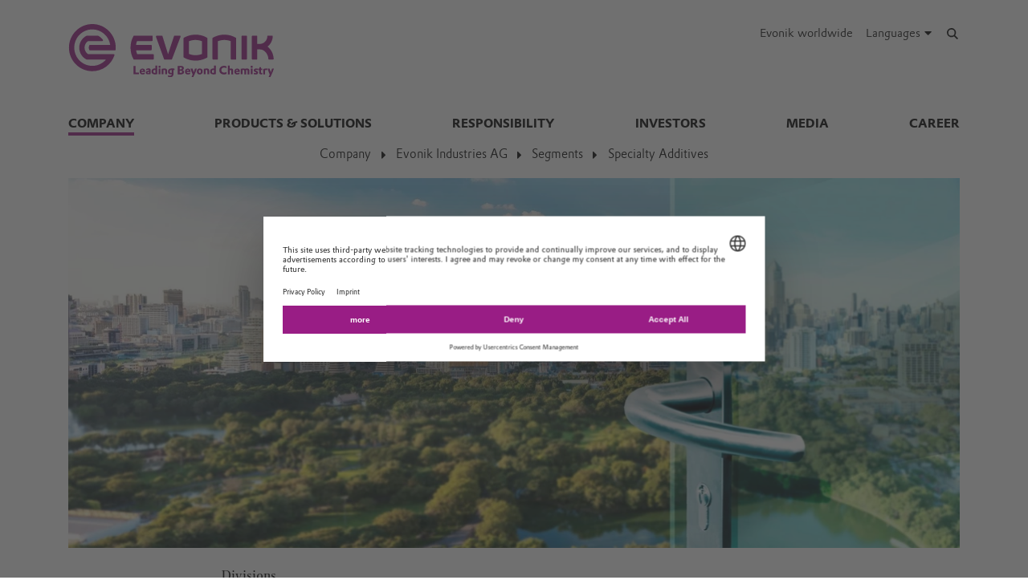

--- FILE ---
content_type: text/html; charset=UTF-8
request_url: https://corporate.evonik.cn/en/company/evonik-industries-ag/divisions/specialty-additives
body_size: 13800
content:
<!DOCTYPE html>

<html lang="en" class="beocms-html">

<head>

            <meta charset="UTF-8">
<meta name="viewport" content="width=device-width, initial-scale=1">

<meta http-equiv="X-UA-Compatible" content="IE=edge">
<meta http-equiv="language" content="en">

    <meta name="apple-mobile-web-app-status-bar-style" content="#991d85">
    <meta name="msapplication-TileColor" content="#991d85">
    <meta name="msapplication-navbutton-color" content="#991d85">
    <meta name="theme-color" content="#991d85">

<meta name="robots" content="index,follow">

<meta name="generator" content="beoCMS">

<link rel="canonical" href="https://corporate.evonik.cn/en/company/evonik-industries-ag/divisions/specialty-additives" />


    <title>SPECIALTY ADDITIVES - Evonik Industries</title>
    <meta name="title" content="SPECIALTY ADDITIVES - Evonik Industries">

    <meta name="description" content="The Specialty Additives Division combines the businesses of versatile additives and high-performance crosslinkers. Small input - big effect: In keeping with this principle, our specialties make the difference. They make our clients&#039; products more valuable, more durable, save more energy and in many respects, simply better.
">

    <meta property="og:title" content="SPECIALTY ADDITIVES - Evonik Industries">

    <meta property="og:description" content="The Specialty Additives Division combines the businesses of versatile additives and high-performance crosslinkers. Small input - big effect: In keeping with this principle, our specialties make the difference. They make our clients&#039; products more valuable, more durable, save more energy and in many respects, simply better.
">

    <meta property="og:locale" content="en">



    <meta name="date" content="2023-04-03 11:10:31">
    <meta name="last-modified" content="2023-04-03 11:10:31">

            <meta name="WT.mc_id" content="">
            <meta name="DCSext.seg" content="">
            <meta name="DCSext.bl" content="">
            <meta name="WT.cg_n" content="">
            <meta name="WT.cg_s" content="Greater China">
            <meta name="DCSext.cg_3" content="Company">
            <meta name="DCSext.cg_4" content="Evonik Industries AG">
            <meta name="DCSext.cg_5" content="Segments">
            <meta name="DCSext.cg_6" content="Specialty Additives">
            <meta name="DCSext.art_id" content="129274">
            <meta name="DCSext.art_ti" content="SPECIALTY ADDITIVES">
            <meta name="DCSext.art_ka" content="Divisions">
            <meta name="piano.page_hierarchy" content="Greater China;Company;Evonik Industries AG;Segments;Specialty Additives">
            <meta name="piano.business_line" content="">
            <meta name="piano.language" content="en">
    
<meta name="piano.title" content="SPECIALTY ADDITIVES - Evonik Industries">



    
    <link rel="stylesheet" href="/media/cms-core/build/app-www.c2021995.css?394j">
<link rel="stylesheet" href="/media/cms-core/build/css-main.5dee5b07.css?394j">
<link rel="stylesheet" href="/media/cms-core/build/css-fullCommon.ea0face2.css?394j">
<link rel="stylesheet" href="/media/cms-core/build/css-fullWww.ccb7250c.css?394j">
            <link rel="apple-touch-icon" sizes="180x180" href="/media/cms-core/img/favicon/apple-touch-icon.png?394j">
<link rel="icon" type="image/png" sizes="32x32" href="/media/cms-core/img/favicon/favicon-32x32.png?394j">
<link rel="icon" type="image/png" sizes="16x16" href="/media/cms-core/img/favicon/favicon-16x16.png?394j">
<link rel="manifest" href="/media/cms-core/img/favicon/site.webmanifest?394j">
<link rel="mask-icon" href="/media/cms-core/img/favicon/safari-pinned-tab.svg?394j" color="#991d85">
<link rel="shortcut icon" href="/media/cms-core/img/favicon/favicon.ico?394j">

<meta name="msapplication-config" content="/media/cms-core/img/favicon/browserconfig.xml?394j">
    
            <!-- Google Tag Manager -->
<script>(function(w,d,s,l,i){w[l]=w[l]||[];w[l].push({'gtm.start':new Date().getTime(),event:'gtm.js'});var f=d.getElementsByTagName(s)[0],j=d.createElement(s),dl=l!='dataLayer'?'&l='+l:'';j.async=true;j.src='https://www.googletagmanager.com/gtm.js?id='+i+dl;f.parentNode.insertBefore(j,f);})(window,document,'script','dataLayer','GTM-PCW9TPR');</script>
<!-- End Google Tag Manager -->    
</head>
<body class="beocms-body cf-body">

    <!-- Google Tag Manager (noscript) -->
<noscript><iframe src="https://www.googletagmanager.com/ns.html?id=GTM-PCW9TPR" height="0" width="0" style="display:none;visibility:hidden"></iframe></noscript>
<!-- End Google Tag Manager (noscript) -->
<div data-beocms-app style="display: contents">
    <div class="beocms-container">

        <header class="beocms-header">

                            <div class="beocms-header__head" itemscope itemtype="https://schema.org/Corporation">
            
    
    
<a class="beocms-header__logo" href="/en" itemprop="url" title="Evonik Industries AG">
            <img itemprop="logo" src="/media/cms-core/img/evonik2020.svg?394j" alt="Evonik Industries AG">
    </a>    
    <ul class="beocms-header__links">
                    <li class="beocms-header__link beocms-header__sites">
    <a href="https://www.evonik.com/en/company/worldwide-locations.html"
       title="Evonik worldwide"
       aria-label="Evonik worldwide">
        Evonik worldwide
    </a>
</li>        
                        <li class="beocms-header__link beocms-header__languages">
        <label class="beocms-header__dropdown" aria-haspopup="true">
            <input type="checkbox" hidden>
            <div class="beocms-header__dropdownCaption" title="Languages" aria-label="Languages">
                <span>Languages</span><i class="far fa-globe-americas beocms-header__langIcon"></i> <i class="fas fa-caret-down beocms-header__dropdownIcon"></i>
            </div>
            <div class="beocms-header__dropdownContent">
                                    <a class="beocms-header__link beocms-header__link--active"
                       href="/en/company/evonik-industries-ag/divisions/specialty-additives"
                       title="English"
                       aria-label="English">
                        English
                    </a>
                                    <a class="beocms-header__link"
                       href="/han-s/company/evonik-industries-ag/divisions/specialty-additives"
                       title="中文"
                       aria-label="中文">
                        中文
                    </a>
                            </div>
        </label>
    </li>
        
                    <header-search-trigger @invoke="displaySearch" :google-search="true"></header-search-trigger>
        
                    <li class="beocms-header__link beocms-header__burger">
    <button class="beocms-header__burgerButton" aria-label="Main menu">
        <div class="beocms-header__burgerIcon beocms-header__burgerIcon--left"></div>
        <div class="beocms-header__burgerIcon beocms-header__burgerIcon--right"></div>
    </button>
</li>            </ul>
</div>

            
                            <nav class="beocms-nav">

    <a class="beocms-nav__logo" href="/en" title="Evonik Industries AG">
                    <picture>
                <source type="image/svg+xml" srcset="/media/cms-core/img/evonik2020.svg?394j">
                <img src="/media/cms-core/img/evonik2020.png?394j" alt="Evonik Industries AG">
            </picture>
            </a>

    <ul class="beocms-nav__main">
                    

    
<li class="beocms-nav__item beocms-nav__item--active">
            <a href="/en/company"
           title="Company"
           target="_self"
           aria-label="Company">
            Company
        </a>
    </li>
                    


<li class="beocms-nav__item">
            <a href="/en/products"
           title="Products &amp; solutions"
           target="_self"
           aria-label="Products &amp; solutions">
            Products &amp; solutions
        </a>
    </li>
                    


<li class="beocms-nav__item">
            <a href="/en/responsibility"
           title="Responsibility"
           target="_self"
           aria-label="Responsibility">
            Responsibility
        </a>
    </li>
                    


<li class="beocms-nav__item">
            <a href="/en/investors"
           title="Investors"
           target="_self"
           aria-label="Investors">
            Investors
        </a>
    </li>
                    


<li class="beocms-nav__item">
            <a href="/en/media"
           title="Media"
           target="_self"
           aria-label="Media">
            Media
        </a>
    </li>
                    


<li class="beocms-nav__item">
            <a href="https://careers.evonik.com/en"
           title="Career"
           target="_self"
           aria-label="Career">
            Career
        </a>
    </li>
            </ul>

        <ul class="beocms-nav__breadcrumb" aria-label="breadcrumb">
                    

    
<li class="beocms-nav__item beocms-nav__item--active">
            <a href="/en/company"
           title="Company"
           target="_self"
           aria-label="Company">
            Company
        </a>
    </li>
                    

    
<li class="beocms-nav__item beocms-nav__item--active">
            <a href="/en/company/evonik-industries-ag"
           title="Evonik Industries AG"
           target="_self"
           aria-label="Evonik Industries AG">
            Evonik Industries AG
        </a>
    </li>
                    

    
<li class="beocms-nav__item beocms-nav__item--active">
            <a href="/en/company/evonik-industries-ag/divisions"
           title="Segments"
           target="_self"
           aria-label="Segments">
            Segments
        </a>
    </li>
                    

    
<li class="beocms-nav__item beocms-nav__item--active">
            <a href="/en/company/evonik-industries-ag/divisions/specialty-additives"
           title="Specialty Additives"
           target="_self"
           aria-label="Specialty Additives">
            Specialty Additives
        </a>
    </li>
            </ul>
    
    </nav>

<nav class="beocms-nav__mobile">
    <ul class="beocms-nav__home">
        <li class="beocms-nav__item">
            <a href="/en" title="Evonik Industries AG">Home</a>
        </li>
    </ul>

        <ul>
                    

    
<li class="beocms-nav__item beocms-nav__item--active">
            <a href="/en/company"
           title="Company"
           target="_self"
           aria-label="Company">
            Company
        </a>
    </li>
                <ul>
                    

    
<li class="beocms-nav__item beocms-nav__item--active">
            <a href="/en/company/evonik-industries-ag"
           title="Evonik Industries AG"
           target="_self"
           aria-label="Evonik Industries AG">
            Evonik Industries AG
        </a>
    </li>
                <ul>
                    

    
<li class="beocms-nav__item beocms-nav__item--active">
            <a href="/en/company/evonik-industries-ag/divisions"
           title="Segments"
           target="_self"
           aria-label="Segments">
            Segments
        </a>
    </li>
                <ul>
                    
    
    
<li class="beocms-nav__item beocms-nav__item--last beocms-nav__item--active">
            Specialty Additives
    </li>
                        </ul>
            </ul>
            </ul>
                    


<li class="beocms-nav__item">
            <a href="/en/products"
           title="Products &amp; solutions"
           target="_self"
           aria-label="Products &amp; solutions">
            Products &amp; solutions
        </a>
    </li>
                                


<li class="beocms-nav__item">
            <a href="/en/responsibility"
           title="Responsibility"
           target="_self"
           aria-label="Responsibility">
            Responsibility
        </a>
    </li>
                                


<li class="beocms-nav__item">
            <a href="/en/investors"
           title="Investors"
           target="_self"
           aria-label="Investors">
            Investors
        </a>
    </li>
                                


<li class="beocms-nav__item">
            <a href="/en/media"
           title="Media"
           target="_self"
           aria-label="Media">
            Media
        </a>
    </li>
                                


<li class="beocms-nav__item">
            <a href="https://careers.evonik.com/en"
           title="Career"
           target="_self"
           aria-label="Career">
            Career
        </a>
    </li>
                        </ul>
</nav>

            
        </header>

        <main class="beocms-main">

            <div id="beo-wrapper" class="beo-www">
                <div id="browserwarning"></div>
                                    
<!-- CHID: 129274 -->

<div class="beo-content beo-type-article beo-dir-ltr">

    
    <article class="beo-article">
                    <div class="beocms-area beocms-area--head">
                                    
    
                
                    <div class="beocms-heroGallery beocms-heroGallery--noMobile">
                                                        








<figure class="beocms-image "         style="--aspectRatio: 2.4107142857143">
    <div class="beocms-image__wrapper">
                                    
                                                    <picture>
   <source sizes="(min-width: 992px) 1110px,
(min-width: 768px) 961px,
757px" srcset="https://corporate.evonik.cn/en/company/evonik-industries-ag/divisions/specialty-additives/media/210621-mobile.webp?rev=bda46443b61e834c7c22af31f7a97c27 757w, https://corporate.evonik.cn/en/company/evonik-industries-ag/divisions/specialty-additives/media/210621-tablet.webp?rev=bda46443b61e834c7c22af31f7a97c27 961w, https://corporate.evonik.cn/en/company/evonik-industries-ag/divisions/specialty-additives/media/210621-desktop.webp?rev=bda46443b61e834c7c22af31f7a97c27 1110w, https://corporate.evonik.cn/en/company/evonik-industries-ag/divisions/specialty-additives/media/210621-mobile2x.webp?rev=bda46443b61e834c7c22af31f7a97c27 1514w, https://corporate.evonik.cn/en/company/evonik-industries-ag/divisions/specialty-additives/media/210621-tablet2x.webp?rev=bda46443b61e834c7c22af31f7a97c27 1922w, https://corporate.evonik.cn/en/company/evonik-industries-ag/divisions/specialty-additives/media/210621-desktop2x.webp?rev=bda46443b61e834c7c22af31f7a97c27 2000w" type="image/webp" />  
   <img alt="" srcset="https://corporate.evonik.cn/en/company/evonik-industries-ag/divisions/specialty-additives/media/210621-mobile.webp?rev=bda46443b61e834c7c22af31f7a97c27 757w, https://corporate.evonik.cn/en/company/evonik-industries-ag/divisions/specialty-additives/media/210621-tablet.webp?rev=bda46443b61e834c7c22af31f7a97c27 961w, https://corporate.evonik.cn/en/company/evonik-industries-ag/divisions/specialty-additives/media/210621-desktop.webp?rev=bda46443b61e834c7c22af31f7a97c27 1110w, https://corporate.evonik.cn/en/company/evonik-industries-ag/divisions/specialty-additives/media/210621-mobile2x.webp?rev=bda46443b61e834c7c22af31f7a97c27 1514w, https://corporate.evonik.cn/en/company/evonik-industries-ag/divisions/specialty-additives/media/210621-tablet2x.webp?rev=bda46443b61e834c7c22af31f7a97c27 1922w, https://corporate.evonik.cn/en/company/evonik-industries-ag/divisions/specialty-additives/media/210621-desktop2x.webp?rev=bda46443b61e834c7c22af31f7a97c27 2000w" />
</picture>
                                                                                
            
                                                                                                        </div>
                    
    </figure>
                            </div>
        
            
                            </div>
        
        <div class="beo-contentwrapper ">
            
                            <section class="beo-areamain">
                            <header class="beo-article-header">
    <div class="beo-article-headline">
        
                    <div class="beo-category">Divisions</div>
        
        
                    <h2>SMALL INPUT - BIG EFFECT</h2>
        
        <h1>SPECIALTY ADDITIVES</h1>

                    <div class="beo-article-lead">
                <p>The Specialty Additives Division combines the businesses of versatile additives and high-performance crosslinkers. Small input - big effect: In keeping with this principle, our specialties make the difference. They make our clients' products more valuable, more durable, save more energy and in many respects, simply better.</p>

            </div>
            </div>
</header>
    
                    
                                            
    

<section class="beocms-section">
    
    
    <div class="beocms-section__text">
        <div class="beocms-text">
            <p>Our products are something very special. They often achieve amazing effects even with small quantities. Even though it may not be visible in the end product, the results surround us everywhere.</p>

<p>More than 3,800 people work in our five business lines of Coating Additives, Comfort &amp; Insulation, Crosslinkers, Interface &amp; Performance and Oil Additives, as well as in the divisional functions. With their diverse competencies and vast experience, they create sustainable solutions for and with customers - for Evonik, for people, and for a better future.</p>

<p>We are formulation experts and solution providers: We know our additives and crosslinkers down to the last molecule. Therefore, we can work with our customers to get the maximum performance out of their products. We are passionate pioneers and resourceful developers: We create new technologies, pave the way for our specialties to be used in new applications and optimize our product portfolio. In this way, we provide compelling and sustainable answers to the challenges of tomorrow.</p>

<p>With our specialties, we shape fast-growing markets: coatings, mobility, environmental, infrastructure and consumer goods. More importantly, our products shape the appearance of our environment. That's why it is so important to us to keep improving them. If they become even more durable, energy-saving, sustainable or simply better, this also has a direct effect on the end product.</p>

<p>Our products make the key difference, so that something good becomes the very best. This is what makes the relationship with our customers unique: together we create an environment worth living in and a good future.</p>

<p>With great effects - from a mostly small contribution - we are the backbone and guarantor of the future for our customers. For example:</p>

<ul>
	<li><strong>More Protection</strong> of health is guaranteed when polyurethane mattresses are manufactured with TEGOSTAB® foam stabilizers and DABCO®. Millions of mattresses offer maximum sleeping comfort with minimal emissions.</li>
	<li><strong>Less maintenance </strong>is the decisive factor in the construction industry to keep long-term costs predictable. Anquamine® epoxy resins make floor coverings resistant to high mechanical stresses and chemicals. Durable and quick to apply, that saves you twice.</li>
	<li><strong>More durability </strong>can be achieved for ship hulls by painting them with anti-fouling coatings. Containing hydrophilic AEROSIL® fumed silica, these coatings reduce frictional resistance and can cut fuel costs by up to 30 %, while at the same time extending the intervals between recoating.</li>
	<li><strong>Less energy</strong> is used in construction, mining and injection molding equipment when hydraulic fluids are formulated with DYNAVIS® technology. The stable viscosity over a broad temperature range delivers a measurable gain in efficiency and energy savings of up to 5-15%.</li>
</ul>

<p>We combine small quantities with big effects, many years of experience with a passionate pioneering spirit and high reliability with future-oriented digitalization to push boundaries together with our customers.</p>

<p>With the right analytical toolset, we turn Big Data into Smart Data, and in turn create influential products. On request, our digital lab assistant accompanies our clients directly into their laboratories.</p>

<p>Our four technology platforms form the technical basis for this: silicones, amines, methacrylates and isophorone. Nobody knows this field as well as we do. Our customers appreciate this and made us one of the market leaders in coatings, lubricants, polyurethanes, crosslinkers and curing agents.</p>

<p>We know what our products can do and that sometimes, truly great things come in small packages. Together with our customers and partners, we go beyond chemistry and shape global trends. This is how we ensure a better life and a great tomorrow. This is how we make the difference.</p>

        </div>
    </div>
</section>
                    
                                            <div class="beocms-articleTags">
    </div>
                                    </section>
            
            
            
            
                            <section class="beo-areabottom">
                                    </section>
                    </div>
    </article>
</div>

                            </div>

        </main>

        <footer class="beocms-footer">
                            <ul class="beocms-footer__socials">
    <li class="beocms-footer__social beocms-footer__social--linkedin">
        <a href="https://www.linkedin.com/company/evonik" target="_blank" title="LinkedIn" aria-label="LinkedIn" rel="noopener">
            <svg viewBox="0 0 100 100" xmlns="http://www.w3.org/2000/svg"><g fill="#fff"><path d="m72.5 54c0-4.7-1-8.1-3.1-10.3s-4.7-3.3-7.8-3.3h-.3c-2 0-3.8.5-5.4 1.4s-2.9 2.1-3.8 3.6h-.3l-.5-4.2h-9.1c0 1.4.1 2.8.2 4.5.1 1.6.2 3.4.2 5.2v21.6h10v-17.7-.3-.4c0-.3 0-.7.1-1 .1-.4.1-.7.2-1 .3-.8.8-1.7 1.6-2.6.7-.9 1.8-1.3 3.1-1.3 1.8 0 3 .7 3.8 2s1.2 3 1.2 5.1v17.2h10z"/><path d="m32.5 37.4h.3c1.3 0 2.3-.5 3.3-1.4.9-.9 1.4-2 1.4-3.3v-.3-.2c0-1.4-.5-2.5-1.4-3.4s-2.1-1.4-3.4-1.4h-.2c-1.4 0-2.5.5-3.5 1.5s-1.5 2.2-1.5 3.5v.3c0 1.3.5 2.3 1.4 3.3.9.9 2.1 1.4 3.4 1.4z"/><path d="m27.5 39.9h10v32.5h-10z"/></g></svg>
        </a>
    </li>
    <li class="beocms-footer__social beocms-footer__social--youtube">
        <a href="https://www.youtube.com/user/EvonikIndustries" target="_blank" title="YouTube" aria-label="YouTube" rel="noopener">
            <svg viewBox="0 0 100 100" xmlns="http://www.w3.org/2000/svg"><path d="m50 29.6s-12.2 0-20.3.6c-1.1.1-3.6.1-5.8 2.5-1.7 1.8-2.3 5.8-2.3 5.8s-.6 4.7-.6 9.4v4.2c0 4.7.6 9.4.6 9.4s.6 4 2.3 5.8c2.2 2.3 5.1 2.2 6.4 2.5 4.6.4 19.7.6 19.7.6s12.2 0 20.3-.6c1.1-.1 3.6-.1 5.8-2.5 1.7-1.8 2.3-5.8 2.3-5.8s.6-4.7.6-9.4v-4.4c0-4.7-.6-9.4-.6-9.4s-.6-4-2.3-5.8c-2.2-2.3-4.7-2.3-5.8-2.5-8.1-.4-20.3-.4-20.3-.4" fill="#fff"/><path clip-rule="evenodd" d="m59.6 49.4-15.6-8.2v16.3l13.7-7.1z" fill-rule="evenodd"/></svg>
        </a>
    </li>
    <li class="beocms-footer__social beocms-footer__social--instagram">
        <a href="https://www.instagram.com/evonikofficial" target="_blank" title="Instagram" aria-label="Instagram" rel="noopener">
            <svg viewBox="0 0 100 100" xmlns="http://www.w3.org/2000/svg"><g fill="#fff"><circle cx="49.5" cy="50.1" r="9.8"/><path d="m63.2 21.6h-26.4c-8.4 0-15.2 6.8-15.2 15.3v26.4c0 8.4 6.8 15.2 15.2 15.2h26.4c8.4 0 15.2-6.8 15.2-15.2v-26.5c.1-8.4-6.8-15.2-15.2-15.2zm-13.7 43.7c-8.4 0-15.2-6.8-15.2-15.2s6.8-15.2 15.2-15.2 15.2 6.8 15.2 15.2-6.8 15.2-15.2 15.2zm15.8-26.8c-2.1 0-3.8-1.7-3.8-3.8s1.7-3.8 3.8-3.8 3.8 1.7 3.8 3.8-1.7 3.8-3.8 3.8z"/></g></svg>
        </a>
    </li>
    <li class="beocms-footer__social beocms-footer__social--facebook">
        <a href="https://www.facebook.com/Evonik" target="_blank" title="Facebook" aria-label="Facebook" rel="noopener">
            <svg viewBox="0 0 100 100" xmlns="http://www.w3.org/2000/svg"><path d="m43.4 79.2v-27.4h-7.2v-9.9h7.2v-8.4c0-6.6 4.3-12.7 14.2-12.7 4 0 6.9.4 6.9.4l-.2 9.2s-3 0-6.3 0c-3.6 0-4.1 1.6-4.1 4.4v7.2h10.7l-.5 9.8h-10.2v27.4z" fill="#fff"/></svg>
        </a>
    </li>
    <li class="beocms-footer__social beocms-footer__social--tiktok">
        <a href="https://www.tiktok.com/@evonikofficial" target="_blank" title="TikTok" aria-label="TikTok" rel="noopener">
            <svg viewBox="0 0 100 100" xmlns="http://www.w3.org/2000/svg"><path d="m66.7 33.6c-3-2-5.1-5.1-5.7-8.6-.1-.8-.2-1.6-.2-2.4h-9.4v37.7c-.1 4.3-3.6 7.7-7.9 7.7-4.4 0-7.9-3.6-7.9-7.9 0 0 0 0 0-.1 0-4.4 3.5-7.9 7.9-7.9.8 0 1.6.1 2.3.4v-9.6c-.8-.1-1.6-.2-2.3-.2-9.6 0-17.3 7.7-17.3 17.3s7.7 17.3 17.3 17.3 17.3-7.7 17.3-17.3c0 0 0 0 0-.1v-19c3.8 2.7 8.4 4.2 13.1 4.2v-9.4c-2.6 0-5.1-.7-7.2-2.1z" fill="#fff"/></svg>
        </a>
    </li>
    <li class="beocms-footer__social beocms-footer__social--xing">
        <a href="https://www.xing.com/pages/evonik" target="_blank" title="XING" aria-label="XING" rel="noopener">
            <svg viewBox="0 0 100 100" xmlns="http://www.w3.org/2000/svg"><g fill="#fff"><path d="m30.9 33.6c-.5 0-.9.2-1.1.5s-.2.8 0 1.2l5.3 9.3-8.4 14.8c-.2.4-.2.9 0 1.2s.6.5 1 .5h7.9c1.2 0 1.8-.8 2.2-1.5 0 0 8.2-14.5 8.5-15.1 0-.1-5.4-9.5-5.4-9.5-.4-.7-1-1.5-2.2-1.5z"/><path d="m64.2 22.8c-1.2 0-1.7.7-2.1 1.5 0 0-17 30.2-17.6 31.2 0 .1 11.2 20.6 11.2 20.6.4.7 1 1.5 2.2 1.5h7.9c.5 0 .8-.2 1-.5s.2-.8 0-1.2l-11.1-20.4s0 0 0-.1l17.5-31c.2-.4.2-.9 0-1.2s-.6-.5-1.1-.5z"/></g></svg>
        </a>
    </li>
</ul>



            
                            <ul class="beocms-footer__links">

    <li class="beocms-footer__link">
        <a href="https://corporate.evonik.com/en/footer-en/contact"
           title="Contact"
           target="_self"
           aria-label="Contact">
            Contact
        </a>
    </li>
    <li class="beocms-footer__link">
        <a href="/en/footer-en/sitemap"
           title="Sitemap"
           target="_self"
           aria-label="Sitemap">
            Sitemap
        </a>
    </li>
    <li class="beocms-footer__link">
        <a href="/en/footer-en/company-information"
           title="Company Information"
           target="_self"
           aria-label="Company Information">
            Company Information
        </a>
    </li>
    <li class="beocms-footer__link">
        <a href="/en/footer-en/legal-notice"
           title="Legal Notice"
           target="_self"
           aria-label="Legal Notice">
            Legal Notice
        </a>
    </li>
    <li class="beocms-footer__link">
        <a href="/en/footer-en/privacy-policy"
           title="Privacy Policy"
           target="_self"
           aria-label="Privacy Policy">
            Privacy Policy
        </a>
    </li>

</ul>

            
        </footer>

        <header-search
            v-if="showSearch"
            @close="closeSearch"
            :google-search="enableGoogleSearch"
            host-name="corporate.evonik.cn"
            language="en">
        </header-search>

    </div>
</div>

    <script type="text/javascript">
    window.AppTranslations = {"captions.contact":"Contact","captions.add_to_calendar":"Add to calendar (.ical)","captions.more":" ...\u00a0MORE","captions.more_simple":"More...","captions.article_search":"Search articles","captions.search":"Search","captions.browse":"Search","captions.search_more":"MORE","captions.search_more_title":"Load more results...","captions.no_results":"No results","captions.load_more":"LOAD MORE","captions.load_more_title":"Load more articles...","captions.short_date_format":"M d, Y","captions.phone":"Phone","captions.mobile":"Mobile","captions.fax":"Fax","captions.Imprint":"Imprint","captions.Disclaimer":"Disclaimer","captions.Localize":"Localize","captions.other Intranets":"other Intranets","captions.stockChartLinkTitle1":"StockChart","captions.stockChartLinkURL1":"https:\/\/www.evonik.com\/en\/investor-relations\/Share.html#SharePrice","captions.stockChartLinkTitle2":"IR Database","captions.stockChartLinkURL2":"https:\/\/evonik.sharepoint.com\/sites\/InvestorRelationsKnowledgeDatabase","captions.stockChartLinkTitle3":"Blackout Periods","captions.stockChartLinkURL3":"https:\/\/intranet.evonik.com\/company\/en\/blackout-periods-134915.html","captions.date_from":"From","captions.date_to":"To","captions.update":"Update","captions.safety_share_title":"Safety Share","captions.safety_share_caption":"Current value","captions.accident_free_days_title":"Workplace Safety","captions.accident_free_days_subcaption":"day|days","captions.category":"Category","captions.localized":"Evonik today","captions.everywhere":"Everywhere","captions.related_links":"Related Links","captions.press_release":"Press release","captions.evonik_power_to_create":"Evonik - Power to create","captions.list_of_figures":"List of figures","captions.list_of_figures_as_pdf":"Download list of figures as PDF","captions.all":"All","captions.evonik_press_release":"Evonik press releases","captions.more_press_releases":"More releases","captions.no_press_releases_found":"No releases available","captions.views":"views","captions.votes":"Votes","captions.rss":"Subscribe to RSS feed","captions.back_to_overview":"Back to overview","captions.more_articles":"More articles","captions.of_questions":"of","captions.search_results":"Search results","captions.press_release_date_output_pattern":"%location%, %date%","captions.press_release_intl_locale":"en_US.UTF-8","captions.press_release_intl_format":"MMMM d, yyyy","captions.used_search_terms":"Showing results for","captions.hashtag_search":"#Hashtag search","captions.mandatory_field":"* = mandatory","captions.chat_headline":"Ask your question in the chat","captions.chat_promoted_headline":"Interesting questions","captions.submit":"Send","captions.comments":"Comments","captions.comment_exception":"Please log in to write a comment.","captions.comment_reply":"Reply","captions.search_have_comment_exception":"Bitte melden Sie sich an, um Anfragen zu stellen oder zu antworten.","captions.cancel":"Cancel","captions.add_comment":"Add Comment","captions.add_search_have_comment":"Suchanfrage oder Angebot hinzuf\u00fcgen","captions.send_comment":"Send","captions.submit_comment":"Publish","captions.submit_search_have_comment":"Publish","captions.comment_confirm":"Do you want to publish your comment?","captions.search_have_comment_confirm":"Wollen Sie die Suchanfrage \/ das Angebot so ver\u00f6ffentlichen?","captions.search_have_comment_confirm_reply":"Wollen Sie die Antwort so ver\u00f6ffentlichen?","captions.comment_note_delete":"Please note that you cannot edit or delete your comment after it has been sent. If you have any problems, please contact","captions.comment_admin_email":"today@evonik.com","captions.comment_disclaimer":"Please note that the comments exclusively reflect the personal thoughts, opinions and assessments of the employees and therefore do not necessarily reflect the opinions and position of Evonik.","captions.comment_netiquette":"Please follow our","captions.comment_netiquette_link":"https:\/\/intranet.evonik.com\/en\/netiquette-172026.html","captions.comment_netiquette_link_caption":"netiquette","captions.comment_editorial_answer":"Editors response","captions.character_remaining":"character remaining","captions.characters_remaining":"characters remaining","captions.expand_comment":"Show answers","captions.choose_tags":"This is a","captions.filter_title":"Filter","captions.reply":"Reply","captions.reply_to":"Reply to","captions.resolve":"Resolve","captions.evonik_worldwide":"Evonik worldwide","captions.search_website":"Search on our website","captions.search_products":"Search within our Products & Solutions","captions.language_name_de":"Deutsch","captions.language_name_en":"English","captions.language_name_us":"English (US)","captions.language_name_es":"Espa\u00f1ol","captions.language_name_pt":"Portugu\u00eas","captions.language_name_zh":"\u4e2d\u6587","captions.language_name_han-s":"\u4e2d\u6587","captions.language_name_han-t":"\u4e2d\u6587","captions.language_name_ja":"\u65e5\u672c\u8a9e","captions.language_name_ru":"P\u0443\u0441\u0441\u043a\u0438\u0439","captions.language_name_pl":"Polskie","captions.language_name_fr":"Fran\u00e7ais","captions.language_name_hu":"Magyar","captions.language_name_tr":"T\u00fcrk","captions.language_name_nl":"Nederlands","captions.language_name_ko":"\ud55c\uad6d\uc5b4","captions.language_short_name_de":"de","captions.language_short_name_en":"en","captions.language_short_name_us":"us","captions.language_short_name_es":"es","captions.language_short_name_pt":"pt","captions.language_short_name_zh":"\u4e2d\u6587","captions.language_short_name_han-s":"\u4e2d\u6587","captions.language_short_name_han-t":"\u4e2d\u6587","captions.language_short_name_ja":"\u65e5\u672c\u8a9e","captions.language_short_name_ru":"ru","captions.language_short_name_pl":"pl","captions.language_short_name_fr":"fr","captions.language_short_name_hu":"hu","captions.language_short_name_tr":"tr","captions.language_short_name_nl":"nl","captions.language_short_name_ko":"\ud55c\uad6d\uc5b4","captions.default_page_title":"Evonik - Leading Beyond Chemistry","captions.contact_form":"Contact form","captions.my_evonik":"My Evonik","captions.my_evonik_login":"Login","captions.my_evonik_logout":"Logout","captions.evonik_today":"Evonik Today","captions.welcome":"Welcome","captions.welcomeHome":"Welcome@home","captions.phonebook_search":"Phonebook Search","captions.phonebook_search_exact":"Find exact names","captions.phonebook_url":"https:\/\/telefonbuch.intranet.evonik.com\/adressbuch\/search.do?x=-2&lang=en","captions.news_only":"News only","captions.enterprise_search_main":"Main Content","captions.enterprise_search_additional":"Additional Content","captions.enterprise_search_people":"People","captions.login":"Login","captions.logout":"Logout","captions.register":"Register","captions.my_recommendation":"My recommendation","evonik_type.null":"(not categorized)","evonik_type.site":"Location","evonik_type.division":"Unit","evonik_type.other":"Topic","evonik_type.personalia":"Personal News","contact_form.accept_privacy_policy":"I agree that my data may be used for further contact. Further information can be found in our privacy policy.","contact_form.jobTitle":"Job Title","contact_form.function":"Your function","contact_form.title":"Title","contact_form.businessEmail":"Business Email","contact_form.subject":"Subject","contact_form.message":"Message","contact_form.salutation":"Title","contact_form.firstName":"First name","contact_form.lastName":"Last name","contact_form.company":"Company","contact_form.street":"Street","contact_form.zipCode":"Zipcode","contact_form.city":"City","contact_form.state":"State","contact_form.country":"Country","contact_form.email":"Email address","contact_form.phone":"Phone","contact_form.fax":"Fax","contact_form.mobile":"Mobile","contact_form.submit":"Submit","contact_form.submitting":"Submitting...","contact_form.captcha_error":"Captcha verification failed.","contact_form.success":"Thank you for your message!","supplier_inquiry_contact_form.area":"Please specify, what raw materials, goods or services your company offers","supplier_inquiry_contact_form.website":"Your Company Website","accounting_contact_form.message":"Bitte formulieren Sie ihr Anliegen, ggf. mit Verweis auf Rechnungsnummern oder \u00e4hnliches","accounting_contact_form.approval":"Die <a target=\"_blank\" href=\"https:\/\/www.evonik.com\/de\/unternehmen\/procurement\/CurrentSuppliers\/PurchasetoPayatEvonik\/EMEAInvoiceandSubmissionRequirements1.html\">Informationen zum Rechnungsstellungsprozess<\/a> habe ich gelesen und befolgt. Die M\u00f6glichkeiten des Self-Service Portals habe ich genutzt.","accounting_contact_form.reason":"Grund der Anfrage (Anfrage kann bei Falschklassifizierung nicht bearbeitet werden)","accounting_contact_form.rejected_invoice_question":"Frage zu einer abgelehnten Rechnung","accounting_contact_form.advice_of_settlement_question":"Frage zum Zahlungsavis","accounting_contact_form.customer_data_change":"\u00c4nderung Kundendaten (E-Mail, Bankverbindung, ...)","accounting_contact_form.overdue_more_than_two_weeks":"\u00dcberf\u00e4llige (bereits formal angemahnte) Zahlung > 2 Wochen","accounting_contact_form.encashment":"Inkasso","accounting_contact_form.other":"Sonstige","accounting_contact_form.attachment":"Attachment (PDF, max. 3MB)","accounting_contact_form.mime_type_error":"Nope","sample_order_contact_form.position":"Function\/Position","sample_order_contact_form.deliveryCompany":"Company (delivery address)","sample_order_contact_form.deliveryStreet":"Street (delivery address)","sample_order_contact_form.deliveryZipCode":"Zipcode (delivery address)","sample_order_contact_form.deliveryCity":"City (delivery address)","sample_order_contact_form.deliveryState":"State (delivery address)","sample_order_contact_form.deliveryCountry":"Country (delivery address)","sample_order_contact_form.requestedProduct":"Requested product","price_list_technical_service_contact_form.department":"Department","price_list_technical_service_contact_form.building":"Building","price_list_technical_service_contact_form.room":"Room","clearance_request_contact_form.name":"Name","clearance_request_contact_form.userId":"Identifier","clearance_request_contact_form.email":"Registration email address","salutations.male":"Mr.","salutations.female":"Ms.","salutations.etc":"Mx.","titles.dr":"Dr.","titles.prof":"Prof.","titles.prof_dr":"Prof. Dr.","functions.controlling":"Controlling","functions.employee":"Employee","functions.engineering":"Engineering","functions.management":"Management","functions.marketing":"Marketing","functions.owner":"Owner \/ Top Management","functions.plant":"Plant \/ Production","functions.purchasing":"Purchasing","functions.quality":"Quality","functions.research":"Research & Development","functions.applied_technologies":"Applied Technologies","functions.sales":"Sales","functions.supply_chain":"Supply Chain","functions.customer_service":"Customer Service","functions.regulation":"Regulation","functions.other":"Others","form.labels.question.firstName":"First name","form.labels.question.lastName":"Last name","form.labels.question.email":"Email","form.labels.question.responseText":"If you would like to receive a personal response, please enter your contact information:","form.labels.question.questionText":"Your question","form.labels.question.submitQuestion":"Submit question","form.labels.question.personalAnswerRequested":"I wish to receive a personal response only, which will not be published on the forum","form.labels.question.publicationAnonymous":"The question may be posted anonymously in the forum","form.labels.question.publicationInfoRequested":"I would like to be notified upon publication","form.validators.question.email.email":"Please enter a valid email address.","form.validators.question.questionText.required":"Please enter your question.","forum.search_question":"Search answers","forum.ask_question":"...or ask a new question","forum.loading":"The forum is loading...","forum.no_results":"No posts matching your filter criteria were found.","forum.create_question_submitting":"Submitting your question...","forum.create_question_failure":"Your question could not be submitted.","forum.create_question_success":"Your question was submitted successfully.","sort_directions.asc":"Ascending","sort_directions.desc":"Descending","sort_directions.newest":"Most recent first","sort_directions.oldest":"Oldest first","date_ranges.placeholder":"Timespan","date_ranges.last_7_days":"7 days","date_ranges.last_14_days":"14 days","date_ranges.last_30_days":"30 days","date_ranges.last_6_months":"6 months","date_ranges.last_12_months":"1 year","search_locations.everywhere":"Everywhere","search_locations.www":"WWW","search_locations.intranet":"Intranet","search_locations.favorites":"Favorites","errors.404.title":"404 Page not found","errors.404.message":"Page not found","errors.500.title":"500 Technical error","errors.500.message":"The page you requested is currently unavailable due to a technical error","errors.401.title":"401 Unauthorized","errors.401.message":"You need to be logged in to view the requested page","errors.403.title":"403 Access denied","errors.403.message":"You are not allowed to view the requested page","user_widgets.my-evonik-most-read-articles":"Most read articles","user_widgets.my-evonik-most-commented-articles":"Most commented articles","user_widgets.my-evonik-press-release-feed":"Press releases","user_widgets.my-evonik-social-media":"Social Media","myevonik_config.loading":"Loading configuration...","myevonik_config.failed":"Could not retrieve configuration","myevonik_config.no_favorites":"Choose your unit and location","myevonik_config.your_favorites":"Your favorites","myevonik_config.your_favorites_info":"Please choose your favorites and mark your main location with the","myevonik_config.add_favorite":"Add favorite","myevonik_config.your_widgets":"Your widgets","myevonik_config.select_channel":"Select channel","myevonik_config.manual_channel":"or enter any URL manually...","myevonik_config.your_widgets_info":"Pick your personal tools","myevonik_config.default_language":"Language","myevonik_config.default_language_info":"Please choose preferred language","myevonik_config.save":"Save","myevonik_config.cancel":"Cancel","serviceboard.my_evonik_config":"MyEvonik Configuration","serviceboard.links":"Links","serviceboard.search":"Intranet Search","serviceboard.hashtag-search":"Hashtag Search","serviceboard.loading":"Loading link collection...","serviceboard.failed":"Could not load link collection","serviceboard.no_content":"Link collection not available","languages._all":"(any)","languages.ar":"Arabic","languages.asia":"Asia","languages.nl":"Dutch","languages.en":"English","languages.us":"English (US)","languages.fr":"French","languages.de":"German","languages.zh":"Chinese","languages.han-s":"Greater China (S)","languages.han-t":"Greater China (T)","languages.hu":"Hungarian","languages.ja":"Japanese","languages.ko":"Korean","languages.pl":"Polish","languages.pt":"Portuguese","languages.ru":"Russian","languages.es":"Spanish","languages.es-ar":"Spanish (AR)","languages.es-mx":"Spanish (MX)","languages.tr":"Turkish","mobile_captions.main":"My Evonik","mobile_captions.rightTop":"My Favourites","mobile_captions.rightTopConfig":"My Settings","mobile_captions.right":"My Widgets","mobile_captions.search":"Intranet Search","mobile_captions.enterprise-search":"Enterprise Search","mobile_captions.phone-search":"Phonebook","mobile_captions.hashtag":"#Hashtag Search","share_captions.email":"Share article through email","share_captions.link":"Copy article link to clipboard","tts_captions.read_out":"Read out article","tts_captions.loading":"Loading...","tts_captions.pause":"Pause reading","reactions.total":"Total","reactions.reaction1":"Like","reactions.reaction2":"Celebrate","reactions.reaction3":"Insightful","reactions.reaction4":"Curious","search_have_category.search":"Search","search_have_category.have":"Offer","search_have_category.fulfilled":"Resolved","search_have_comment_tags.technical_equipment":"Technical equipment","search_have_comment_tags.furnishing":"Furnishing","search_have_comment_tags.clothes":"Clothes","search_have_comment_tags.labor":"Labor","search_have_comment_tags.other":"Other","modification_messages.default":"Comment revised by editors","modification_messages.inquired":"Editorially changed at author's request","open_innovation_form.jobTitle":"Job Title","open_innovation_form.company":"Institution \/ Company Name","open_innovation_form.natureOfBusiness":"Nature of Business","open_innovation_form.companyType":"Company Type","open_innovation_form.otherCompanyType":"Other, please describe","open_innovation_form.otherCompanyType.m":"Other company type","open_innovation_form.tocAccepted":"Before proceeding, you must indicate your agreement with the Terms and Conditions Statements","open_innovation_form.tocAccepted.m":"TOCs accepted","open_innovation_form.solutionTitle":"Solution Title","open_innovation_form.solutionSummary":"Solution Summary","open_innovation_form.keyBenefits":"Key benefits","open_innovation_form.developmentStage":"Development Stage","open_innovation_form.otherDevelopmentStage":"If \"other\" selected, please describe","open_innovation_form.otherDevelopmentStage.m":"Other development stage","open_innovation_form.availableData":"Available Data","open_innovation_form.regulatoryStatus":"Regulatory Status. List agencies (FDA; EPA, etc) and their locations (US, EU, etc)","open_innovation_form.regulatoryStatus.m":"Regulatory status","open_innovation_form.patentsGranted":"Patents Granted\/Applied \u2013 List patent numbers, status, and contries","open_innovation_form.patentsGranted.m":"Patents granted","open_innovation_form.otherProtection":"Other Forms of Protection","open_innovation_form.desiredOutcome":"Desired Outcome (Check all that apply)","open_innovation_form.desiredOutcome.m":"Desired outcome","open_innovation_form.additionalComments":"Additional Comments","open_innovation_form.attachment":"Attachment (max. 3 MB)","open_innovation_company_types.university":"University\/Research Institute","open_innovation_company_types.individual":"Individual\/Entrepreneur","open_innovation_company_types.startup":"Start Up","open_innovation_company_types.small_medium_enterprise":"Small\/Medium Enterprise","open_innovation_company_types.multinational_corp":"Multinational Corporation","open_innovation_company_types.consumer_packaged_goods":"Consumer Packaged Goods","open_innovation_company_types.technology_agent":"Technology Agent","open_innovation_company_types.ngo":"NGO","open_innovation_company_types.ingredient":"Ingredient","open_innovation_company_types.other":"Other","open_innovation_desired_outcomes.research_dev_contract":"Research & Development Contract","open_innovation_desired_outcomes.licensing":"Licensing","open_innovation_desired_outcomes.joint_development":"Joint Development","open_innovation_desired_outcomes.supply_contract":"Supply contract","open_innovation_desired_outcomes.patent_sale":"Patent Sale","open_innovation_available_data.research_papers":"Research Papers","open_innovation_available_data.efficacy_test_data":"Efficacy Test Data","open_innovation_available_data.chemical_data":"Chemical Data","open_innovation_available_data.safety_data":"Safety \/ Toxicity Data","open_innovation_available_data.technical_specs":"Technical Specification and\/or Drawings","open_innovation_available_data.material_safety":"Material Safety Data Sheet","open_innovation_development_stages.research":"Research","open_innovation_development_stages.experimental":"Experimental","open_innovation_development_stages.in_vitro_study":"In vitro study(s)","open_innovation_development_stages.idea":"Idea\/Concept","open_innovation_development_stages.clinical_study":"Clinical study(s)","open_innovation_development_stages.scaled_toward_production":"Scales toward production","open_innovation_development_stages.production":"Currently in Operation\/Production","open_innovation_development_stages.other":"Other","marketo.success_message":"Thank you for your request!\nThe form was sent successfully and is being processed.\nWe will be in touch with you soon.\n","social_links.linkedin":"https:\/\/www.linkedin.com\/company\/evonik","social_links.twitter":"https:\/\/twitter.com\/evonik","social_links.youtube":"https:\/\/www.youtube.com\/user\/EvonikIndustries","social_links.instagram":"https:\/\/www.instagram.com\/evonikofficial","social_links.tiktok":"https:\/\/www.tiktok.com\/@evonikofficial","social_links.facebook":"https:\/\/www.facebook.com\/Evonik","social_links.xing":"https:\/\/www.xing.com\/pages\/evonik","conference.no_ce_connection":"Connection to the chat cannot be established currently.","conference.chat_disabled":"Chat is currently disabled.","conference.submit_message_failed":"Message could not be submitted.","conference.editorially_revised":"Editorially revised","quiz.correct":"Correct!","quiz.wrong":"Almost!","quiz.how_other_players_answered":"How other colleagues answered:","quiz.next_question":"Next question","quiz.to_results":"To results","quiz.congratulations":"Congratulations","quiz.average":"Average","quiz.bad":"Room for improvement","quiz.you_answered":"You answered","quiz.of":"of","quiz.questions_correctly":"questions correctly!","quiz.other_players_average":"Other players scored on average","quiz.number_int_format":"en-EN"};
</script>

<script type="text/javascript">
    window.AppConfig = {
        routes: {"tracker":"https:\/\/backend.beocms.com\/cms-core\/track","searchResultList":"https:\/\/corporate.evonik.cn\/search\/list","searchResult":"https:\/\/corporate.evonik.cn\/search\/get","commentCreatePath":"https:\/\/corporate.evonik.cn\/comment\/create","searchHaveCommentCreatePath":"https:\/\/corporate.evonik.cn\/comment\/create-sh","searchHaveCommentResolvePath":"https:\/\/corporate.evonik.cn\/comment\/__ID__\/resolve-sh","myEvonik":"https:\/\/corporate.evonik.cn\/my\/document\/__LANGUAGE__","myEvonikConfig":"https:\/\/corporate.evonik.cn\/my\/config","myEvonikLanguage":"https:\/\/corporate.evonik.cn\/my\/language","myEvonikUserInfo":"https:\/\/corporate.evonik.cn\/my\/info","fragmentLoader":"https:\/\/backend.beocms.com\/cms-core\/fragment\/__SEMANTIC__\/__ID__","serviceBoardLoader":"https:\/\/backend.beocms.com\/cms-core\/service-board\/__LANGUAGE__","subNodeInfo":"https:\/\/backend.beocms.com\/cms-core\/sn\/__ID__","widgets":"https:\/\/corporate.evonik.cn\/my\/widgets","widgetCreate":"https:\/\/corporate.evonik.cn\/my\/widget","widgetRead":"https:\/\/corporate.evonik.cn\/my\/widget\/__ID__","widgetUpdate":"https:\/\/corporate.evonik.cn\/my\/widget\/__ID__","widgetDelete":"https:\/\/corporate.evonik.cn\/my\/widget\/__ID__","widgetMove":"https:\/\/corporate.evonik.cn\/my\/widget\/__ID__\/move\/__INDEX__","favoritesRead":"https:\/\/corporate.evonik.cn\/my\/favorites","favoritesUpdate":"https:\/\/corporate.evonik.cn\/my\/favorites","locationsAuto":"https:\/\/corporate.evonik.cn\/locations","personalReactionGraph":"https:\/\/corporate.evonik.cn\/my\/reactions\/__ID__","workshopSchedule":"https:\/\/corporate.evonik.cn\/_cms\/conference\/__CONFERENCE_ID__\/workshop-schedule"},
        routerConfig: {"h":"11","sn":2695},
        tracking: true,
        localizationLanguage: 'en',
        layoutMetadata: {
            favoriteLinksControlAreaFeedFilter: false,
            reloadPageAfterFavoriteUpdate: false
        },
        whitelabeling: {
            companyNameFull: 'Evonik\u0020Industries\u0020AG',
            companyNameAbbreviation: 'Evonik',
            hasFrontendLogin: true,
            hasServiceBoardHashTagSearch: true,
            hasServiceBoardJumpToMenu: true        }
    };
</script>


<script src="/media/cms-core/build/runtime.450a8c0f.js?394j" defer></script><script src="/media/cms-core/build/app-www.730206cb.js?394j" defer></script>

</body>
</html>